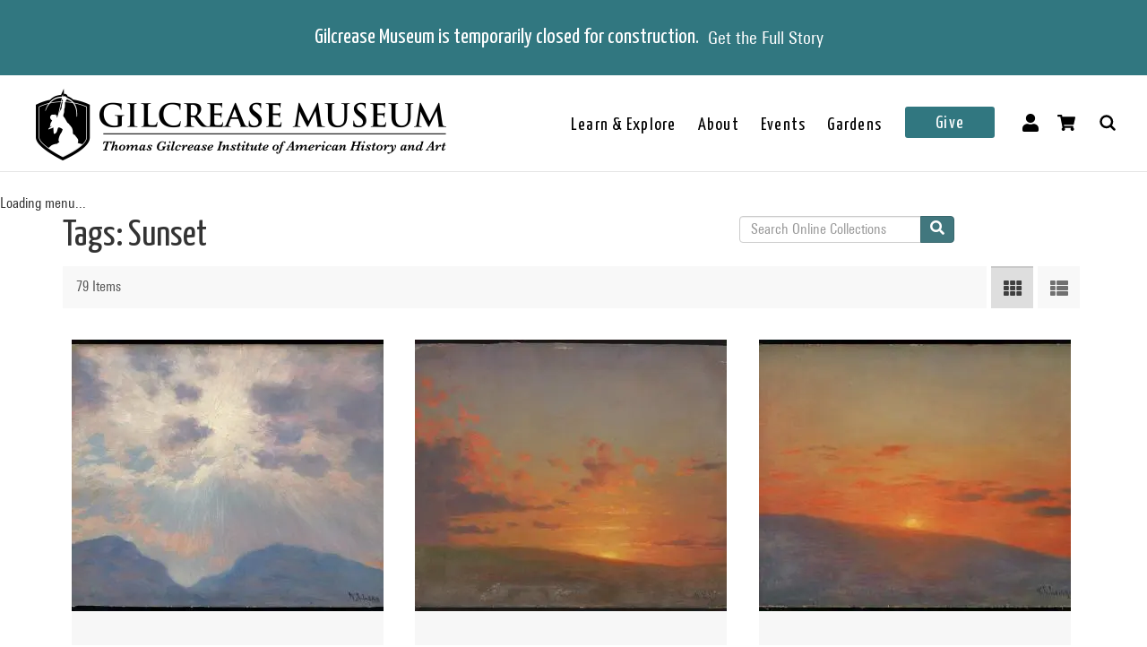

--- FILE ---
content_type: text/html; charset=utf-8
request_url: https://collections.gilcrease.org/tags/sunset
body_size: 7464
content:
<!DOCTYPE html><html><head><meta charSet="utf-8"/><meta name="viewport" content="width=device-width"/><meta name="next-head-count" content="2"/><link data-next-font="size-adjust" rel="preconnect" href="/" crossorigin="anonymous"/><link rel="preload" href="/_next/static/css/9cf897905f418876.css" as="style"/><link rel="stylesheet" href="/_next/static/css/9cf897905f418876.css" data-n-g=""/><link rel="preload" href="/_next/static/css/4df78f2cd73d6b26.css" as="style"/><link rel="stylesheet" href="/_next/static/css/4df78f2cd73d6b26.css" data-n-p=""/><noscript data-n-css=""></noscript><script defer="" nomodule="" src="/_next/static/chunks/polyfills-c67a75d1b6f99dc8.js"></script><script src="/_next/static/chunks/webpack-42c0df76e198e32a.js" defer=""></script><script src="/_next/static/chunks/framework-e14092e0d084b50d.js" defer=""></script><script src="/_next/static/chunks/main-48795bd533988ee6.js" defer=""></script><script src="/_next/static/chunks/pages/_app-412c44d6c4a66c88.js" defer=""></script><script src="/_next/static/chunks/421-906e79e1c023a51a.js" defer=""></script><script src="/_next/static/chunks/664-b63d0d8c80f30c87.js" defer=""></script><script src="/_next/static/chunks/692-520690f2c98cbe28.js" defer=""></script><script src="/_next/static/chunks/914-7fd8a40dff481ef7.js" defer=""></script><script src="/_next/static/chunks/675-0473debd371673fd.js" defer=""></script><script src="/_next/static/chunks/354-7de4dbf1e5b82031.js" defer=""></script><script src="/_next/static/chunks/929-a25e3f2841745be2.js" defer=""></script><script src="/_next/static/chunks/834-483e083dc679abc9.js" defer=""></script><script src="/_next/static/chunks/88-e5d42ccc3fe1d795.js" defer=""></script><script src="/_next/static/chunks/pages/%5B...slug%5D-f4340c65fbb102bb.js" defer=""></script><script src="/_next/static/oJbpbxXBmlGYfGmflR-is/_buildManifest.js" defer=""></script><script src="/_next/static/oJbpbxXBmlGYfGmflR-is/_ssgManifest.js" defer=""></script></head><body><div id="__next"></div><script id="__NEXT_DATA__" type="application/json">{"props":{"pageProps":{"resource":{"type":"taxonomy_term--tags","id":"926858c7-4504-4b56-9636-beea89f0e163","drupal_internal__tid":7084,"drupal_internal__revision_id":28696,"langcode":"en","revision_created":"2023-01-19T21:43:17+00:00","revision_log_message":null,"status":true,"name":"Sunset","description":null,"weight":0,"changed":null,"default_langcode":true,"revision_translation_affected":true,"metatag":[{"tag":"meta","attributes":{"name":"title","content":"Sunset - Gilcrease Museum Online Collections"}},{"tag":"link","attributes":{"rel":"shortlink","href":"https://live-gmcd.pantheonsite.io/tags/sunset"}},{"tag":"link","attributes":{"rel":"canonical","href":"https://live-gmcd.pantheonsite.io/tags/sunset"}},{"tag":"meta","attributes":{"name":"generator","content":"Drupal 9 (https://www.drupal.org/)"}},{"tag":"meta","attributes":{"property":"og:title","content":"Sunset - Gilcrease Museum Online Collections"}},{"tag":"meta","attributes":{"property":"og:description","content":"Explore 35,000 of more than 350,000 items in the Gilcrease collection of art, artifacts and archival materials that tell the history of North America."}}],"path":{"alias":"/tags/sunset","pid":156207,"langcode":"en"},"field_getty_aat_url":null,"all_assets_list":[],"links":{"self":{"href":"https://live-gmcd.pantheonsite.io/jsonapi/taxonomy_term/tags/926858c7-4504-4b56-9636-beea89f0e163?resourceVersion=id%3A28696"}},"vid":{"type":"taxonomy_vocabulary--taxonomy_vocabulary","id":"321e5d6c-0b30-4855-a22e-bafffdb51737","resourceIdObjMeta":{"drupal_internal__target_id":"tags"}},"revision_user":null,"parent":[{"type":"taxonomy_term--tags","id":"virtual","resourceIdObjMeta":{"links":{"help":{"href":"https://www.drupal.org/docs/8/modules/json-api/core-concepts#virtual","meta":{"about":"Usage and meaning of the 'virtual' resource identifier."}}}}}],"relationshipNames":["vid","revision_user","parent"]},"metaTags":["\u003ctitle key=0 name=\"title\"content=\"Sunset - Gilcrease Museum Online Collections\"\u003eSunset - Gilcrease Museum Online Collections\u003c/title\u003e","\u003clink key=1 rel=\"shortlink\"href=\"https://collections.gilcrease.org/tags/sunset\"/\u003e","\u003clink key=2 rel=\"canonical\"href=\"https://collections.gilcrease.org/tags/sunset\"/\u003e","\u003cmeta key=3 name=\"generator\"content=\"Drupal 9 (https://www.drupal.org/)\"/\u003e","\u003cmeta key=4 property=\"og:title\"content=\"Sunset - Gilcrease Museum Online Collections\"/\u003e","\u003cmeta key=5 property=\"og:description\"content=\"Explore 35,000 of more than 350,000 items in the Gilcrease collection of art, artifacts and archival materials that tell the history of North America.\"/\u003e"],"view":[{"type":"node--museum_object","id":"db2d2bf9-3ffa-4fa0-9228-cea8a0a0f72e","status":true,"title":"Sunset, Cody, Wyoming","path":{"alias":"/object/01953","pid":290863,"langcode":"en"},"body":null,"field_dimensions":"Frame: 14.375\" x 18\" x .5\" \r\nImage: 12.5\" x 16.125\"","field_id_number":"01.953","field_medium_technique":"oil on canvas board","field_culture":"American","gm_images":{"primary_image":{"uri":"s3://assets/0137.953_leigh_recto4_o2.jpg","url":"https://gmcd-piction-live.s3.amazonaws.com/assets/0137.953_leigh_recto4_o2.jpg","alt":"","title":"","width":"2000","height":"1584"},"mobile_image":{"uri":"s3://assets/0137.953_leigh_recto4_o2.jpg","url":"https://gmcd-piction-live.s3.amazonaws.com/assets/0137.953_leigh_recto4_o2.jpg","alt":"","title":"","width":"2000","height":"1584"}},"gm_card_view_mode_data":{"node_bundle":"museum_object","uuid":"db2d2bf9-3ffa-4fa0-9228-cea8a0a0f72e","node_id":192103,"node_url":"/object/01953","title":"Sunset, Cody, Wyoming","snippet_plain_text":"early 20th century - mid-20th century | oil on canvas board","is_library":false,"dci":false,"images":{"variable":"https://gmcd-piction-live.s3.amazonaws.com/styles/variablecard/s3/assets/0137.953_leigh_recto4_o2.jpg?itok=V8WS3Fjg","mobile_image":"https://gmcd-piction-live.s3.amazonaws.com/styles/card_normal/s3/assets/0137.953_leigh_recto4_o2.jpg?itok=nM6LXzmz","table_thumbnail":"https://gmcd-piction-live.s3.amazonaws.com/styles/table_thumbnail/s3/assets/0137.953_leigh_recto4_o2.jpg?itok=OY1udl2G"},"summary":"early 20th century - mid-20th century | oil on canvas board","subtitle":"William Robinson Leigh"},"museum_object_computed_properties":{"dci":false,"restriction":4,"amo_is_archival_object":false,"amo_is_intermediate":false,"show_iiif_viewer":true,"has_assets":true,"assets":[{"nid":"192102","alt":null,"title":null,"width":"2000","height":"1584","uri":"s3://assets/0137.953_leigh_recto4_o2.jpg","filemime":"image/jpeg","order_caption":null,"aspect_ratio":"1.2626","url":"https://gmcd-piction-live.s3.amazonaws.com/assets/0137.953_leigh_recto4_o2.jpg"},{"nid":"139116","alt":null,"title":null,"width":"2000","height":"1585","uri":"s3://assets/0137.953_leigh_verso_o2.jpg","filemime":"image/jpeg","order_caption":null,"aspect_ratio":"1.2618","url":"https://gmcd-piction-live.s3.amazonaws.com/assets/0137.953_leigh_verso_o2.jpg"}],"primary_asset":{"nid":"192102","alt":null,"title":null,"width":"2000","height":"1584","uri":"s3://assets/0137.953_leigh_recto4_o2.jpg","filemime":"image/jpeg","order_caption":null,"aspect_ratio":"1.2626","url":"https://gmcd-piction-live.s3.amazonaws.com/assets/0137.953_leigh_recto4_o2.jpg","image_styles":{"slideshow":"https://gmcd-piction-live.s3.amazonaws.com/styles/slideshow/s3/assets/0137.953_leigh_recto4_o2.jpg?itok=-69cpcYm"}},"primary_image":{"uri":"s3://assets/0137.953_leigh_recto4_o2.jpg","url":"https://gmcd-piction-live.s3.amazonaws.com/assets/0137.953_leigh_recto4_o2.jpg","alt":"","title":"","width":"2000","height":"1584"},"mobile_image":{"uri":"s3://assets/0137.953_leigh_recto4_o2.jpg","url":"https://gmcd-piction-live.s3.amazonaws.com/assets/0137.953_leigh_recto4_o2.jpg","alt":"","title":"","width":"2000","height":"1584"},"creator":"William Robinson Leigh","creator_compound_name":"William Robinson Robinson Leigh","creators_list":"William Robinson Leigh","subtitle":"William Robinson Leigh","copyright_statement":"©Gilcrease Museum"},"links":{"self":{"href":"https://live-gmcd.pantheonsite.io/jsonapi/node/museum_object/db2d2bf9-3ffa-4fa0-9228-cea8a0a0f72e?resourceVersion=id%3A192103"}},"field_creator":[{"type":"node--creator","id":"04b3425a-347a-44e8-8e5d-439b703ddb6e","resourceIdObjMeta":{"drupal_internal__target_id":3305}}],"relationshipNames":["field_creator"]},{"type":"node--museum_object","id":"443494c7-ebd8-4d04-9ee9-04df40363402","status":true,"title":"July Sunset, Kyle, South Dakota","path":{"alias":"/object/01684","pid":290820,"langcode":"en"},"body":null,"field_dimensions":"Overall: 13 1/8 x 16 1/2 in. (33.3 x 41.9 cm)","field_id_number":"01.684","field_medium_technique":"oil on canvas board","field_culture":"American","gm_images":{"primary_image":{"uri":"s3://assets/0137.684_leigh_recto4_o2.jpg","url":"https://gmcd-piction-live.s3.amazonaws.com/assets/0137.684_leigh_recto4_o2.jpg","alt":"","title":"","width":"2000","height":"1577"},"mobile_image":{"uri":"s3://assets/0137.684_leigh_recto4_o2.jpg","url":"https://gmcd-piction-live.s3.amazonaws.com/assets/0137.684_leigh_recto4_o2.jpg","alt":"","title":"","width":"2000","height":"1577"}},"gm_card_view_mode_data":{"node_bundle":"museum_object","uuid":"443494c7-ebd8-4d04-9ee9-04df40363402","node_id":192060,"node_url":"/object/01684","title":"July Sunset, Kyle, South Dakota","snippet_plain_text":"1913 | oil on canvas board","is_library":false,"dci":false,"images":{"variable":"https://gmcd-piction-live.s3.amazonaws.com/styles/variablecard/s3/assets/0137.684_leigh_recto4_o2.jpg?itok=MYxQD3Ma","mobile_image":"https://gmcd-piction-live.s3.amazonaws.com/styles/card_normal/s3/assets/0137.684_leigh_recto4_o2.jpg?itok=jKE2Iv7d","table_thumbnail":"https://gmcd-piction-live.s3.amazonaws.com/styles/table_thumbnail/s3/assets/0137.684_leigh_recto4_o2.jpg?itok=Kc0gaDVw"},"summary":"1913 | oil on canvas board","subtitle":"William Robinson Leigh"},"museum_object_computed_properties":{"dci":false,"restriction":4,"amo_is_archival_object":false,"amo_is_intermediate":false,"show_iiif_viewer":true,"has_assets":true,"assets":[{"nid":"192059","alt":null,"title":null,"width":"2000","height":"1577","uri":"s3://assets/0137.684_leigh_recto4_o2.jpg","filemime":"image/jpeg","order_caption":null,"aspect_ratio":"1.2682","url":"https://gmcd-piction-live.s3.amazonaws.com/assets/0137.684_leigh_recto4_o2.jpg"},{"nid":"139087","alt":null,"title":null,"width":"2000","height":"1583","uri":"s3://assets/0137.684_leigh_verso_o2.jpg","filemime":"image/jpeg","order_caption":null,"aspect_ratio":"1.2634","url":"https://gmcd-piction-live.s3.amazonaws.com/assets/0137.684_leigh_verso_o2.jpg"}],"primary_asset":{"nid":"192059","alt":null,"title":null,"width":"2000","height":"1577","uri":"s3://assets/0137.684_leigh_recto4_o2.jpg","filemime":"image/jpeg","order_caption":null,"aspect_ratio":"1.2682","url":"https://gmcd-piction-live.s3.amazonaws.com/assets/0137.684_leigh_recto4_o2.jpg","image_styles":{"slideshow":"https://gmcd-piction-live.s3.amazonaws.com/styles/slideshow/s3/assets/0137.684_leigh_recto4_o2.jpg?itok=6gqgB2gn"}},"primary_image":{"uri":"s3://assets/0137.684_leigh_recto4_o2.jpg","url":"https://gmcd-piction-live.s3.amazonaws.com/assets/0137.684_leigh_recto4_o2.jpg","alt":"","title":"","width":"2000","height":"1577"},"mobile_image":{"uri":"s3://assets/0137.684_leigh_recto4_o2.jpg","url":"https://gmcd-piction-live.s3.amazonaws.com/assets/0137.684_leigh_recto4_o2.jpg","alt":"","title":"","width":"2000","height":"1577"},"creator":"William Robinson Leigh","creator_compound_name":"William Robinson Robinson Leigh","creators_list":"William Robinson Leigh","subtitle":"William Robinson Leigh","copyright_statement":"©Gilcrease Museum"},"links":{"self":{"href":"https://live-gmcd.pantheonsite.io/jsonapi/node/museum_object/443494c7-ebd8-4d04-9ee9-04df40363402?resourceVersion=id%3A192060"}},"field_creator":[{"type":"node--creator","id":"04b3425a-347a-44e8-8e5d-439b703ddb6e","resourceIdObjMeta":{"drupal_internal__target_id":3305}}],"relationshipNames":["field_creator"]},{"type":"node--museum_object","id":"a36141bb-73fa-466d-95c8-c93c7ce8ffcf","status":true,"title":"Arizona Sunset in August","path":{"alias":"/object/01676","pid":290812,"langcode":"en"},"body":null,"field_dimensions":"Overall: 13 1/8 x 16 1/2 in. (33.3 x 41.9 cm)","field_id_number":"01.676","field_medium_technique":"oil on canvas board","field_culture":"American","gm_images":{"primary_image":{"uri":"s3://assets/0137.676_leigh_recto4_o2.jpg","url":"https://gmcd-piction-live.s3.amazonaws.com/assets/0137.676_leigh_recto4_o2.jpg","alt":"","title":"","width":"2000","height":"1586"},"mobile_image":{"uri":"s3://assets/0137.676_leigh_recto4_o2.jpg","url":"https://gmcd-piction-live.s3.amazonaws.com/assets/0137.676_leigh_recto4_o2.jpg","alt":"","title":"","width":"2000","height":"1586"}},"gm_card_view_mode_data":{"node_bundle":"museum_object","uuid":"a36141bb-73fa-466d-95c8-c93c7ce8ffcf","node_id":192052,"node_url":"/object/01676","title":"Arizona Sunset in August","snippet_plain_text":"early 20th century | oil on canvas board","is_library":false,"dci":false,"images":{"variable":"https://gmcd-piction-live.s3.amazonaws.com/styles/variablecard/s3/assets/0137.676_leigh_recto4_o2.jpg?itok=jnWAiF4v","mobile_image":"https://gmcd-piction-live.s3.amazonaws.com/styles/card_normal/s3/assets/0137.676_leigh_recto4_o2.jpg?itok=vLdVY0z8","table_thumbnail":"https://gmcd-piction-live.s3.amazonaws.com/styles/table_thumbnail/s3/assets/0137.676_leigh_recto4_o2.jpg?itok=ROqNhyKJ"},"summary":"early 20th century | oil on canvas board","subtitle":"William Robinson Leigh"},"museum_object_computed_properties":{"dci":false,"restriction":4,"amo_is_archival_object":false,"amo_is_intermediate":false,"show_iiif_viewer":true,"has_assets":true,"assets":[{"nid":"192051","alt":null,"title":null,"width":"2000","height":"1586","uri":"s3://assets/0137.676_leigh_recto4_o2.jpg","filemime":"image/jpeg","order_caption":null,"aspect_ratio":"1.2610","url":"https://gmcd-piction-live.s3.amazonaws.com/assets/0137.676_leigh_recto4_o2.jpg"},{"nid":"139082","alt":null,"title":null,"width":"2000","height":"1583","uri":"s3://assets/0137.676_leigh_verso_o2.jpg","filemime":"image/jpeg","order_caption":null,"aspect_ratio":"1.2634","url":"https://gmcd-piction-live.s3.amazonaws.com/assets/0137.676_leigh_verso_o2.jpg"}],"primary_asset":{"nid":"192051","alt":null,"title":null,"width":"2000","height":"1586","uri":"s3://assets/0137.676_leigh_recto4_o2.jpg","filemime":"image/jpeg","order_caption":null,"aspect_ratio":"1.2610","url":"https://gmcd-piction-live.s3.amazonaws.com/assets/0137.676_leigh_recto4_o2.jpg","image_styles":{"slideshow":"https://gmcd-piction-live.s3.amazonaws.com/styles/slideshow/s3/assets/0137.676_leigh_recto4_o2.jpg?itok=KI5lhpLY"}},"primary_image":{"uri":"s3://assets/0137.676_leigh_recto4_o2.jpg","url":"https://gmcd-piction-live.s3.amazonaws.com/assets/0137.676_leigh_recto4_o2.jpg","alt":"","title":"","width":"2000","height":"1586"},"mobile_image":{"uri":"s3://assets/0137.676_leigh_recto4_o2.jpg","url":"https://gmcd-piction-live.s3.amazonaws.com/assets/0137.676_leigh_recto4_o2.jpg","alt":"","title":"","width":"2000","height":"1586"},"creator":"William Robinson Leigh","creator_compound_name":"William Robinson Robinson Leigh","creators_list":"William Robinson Leigh","subtitle":"William Robinson Leigh","copyright_statement":"©Gilcrease Museum"},"links":{"self":{"href":"https://live-gmcd.pantheonsite.io/jsonapi/node/museum_object/a36141bb-73fa-466d-95c8-c93c7ce8ffcf?resourceVersion=id%3A192052"}},"field_creator":[{"type":"node--creator","id":"04b3425a-347a-44e8-8e5d-439b703ddb6e","resourceIdObjMeta":{"drupal_internal__target_id":3305}}],"relationshipNames":["field_creator"]},{"type":"node--museum_object","id":"d41c197d-bbd6-4f3d-908c-4367cb73511d","status":true,"title":"Poetic Transitions, Cody, Wyoming","path":{"alias":"/object/01672","pid":290810,"langcode":"en"},"body":null,"field_dimensions":"Overall: 13 1/8 x 16 5/8 in. (33.3 x 42.2 cm)","field_id_number":"01.672","field_medium_technique":"oil on canvas board","field_culture":"American","gm_images":{"primary_image":{"uri":"s3://assets/0137.672_leigh_recto4_o2.jpg","url":"https://gmcd-piction-live.s3.amazonaws.com/assets/0137.672_leigh_recto4_o2.jpg","alt":"","title":"","width":"2000","height":"1582"},"mobile_image":{"uri":"s3://assets/0137.672_leigh_recto4_o2.jpg","url":"https://gmcd-piction-live.s3.amazonaws.com/assets/0137.672_leigh_recto4_o2.jpg","alt":"","title":"","width":"2000","height":"1582"}},"gm_card_view_mode_data":{"node_bundle":"museum_object","uuid":"d41c197d-bbd6-4f3d-908c-4367cb73511d","node_id":192050,"node_url":"/object/01672","title":"Poetic Transitions, Cody, Wyoming","snippet_plain_text":"early 20th century | oil on canvas board","is_library":false,"dci":false,"images":{"variable":"https://gmcd-piction-live.s3.amazonaws.com/styles/variablecard/s3/assets/0137.672_leigh_recto4_o2.jpg?itok=WXJyxf8I","mobile_image":"https://gmcd-piction-live.s3.amazonaws.com/styles/card_normal/s3/assets/0137.672_leigh_recto4_o2.jpg?itok=-urDjO3W","table_thumbnail":"https://gmcd-piction-live.s3.amazonaws.com/styles/table_thumbnail/s3/assets/0137.672_leigh_recto4_o2.jpg?itok=TxxohIWh"},"summary":"early 20th century | oil on canvas board","subtitle":"William Robinson Leigh"},"museum_object_computed_properties":{"dci":false,"restriction":4,"amo_is_archival_object":false,"amo_is_intermediate":false,"show_iiif_viewer":true,"has_assets":true,"assets":[{"nid":"192049","alt":null,"title":null,"width":"2000","height":"1582","uri":"s3://assets/0137.672_leigh_recto4_o2.jpg","filemime":"image/jpeg","order_caption":null,"aspect_ratio":"1.2642","url":"https://gmcd-piction-live.s3.amazonaws.com/assets/0137.672_leigh_recto4_o2.jpg"},{"nid":"139079","alt":null,"title":null,"width":"2000","height":"1572","uri":"s3://assets/0137.672_leigh_verso_o2.jpg","filemime":"image/jpeg","order_caption":null,"aspect_ratio":"1.2723","url":"https://gmcd-piction-live.s3.amazonaws.com/assets/0137.672_leigh_verso_o2.jpg"}],"primary_asset":{"nid":"192049","alt":null,"title":null,"width":"2000","height":"1582","uri":"s3://assets/0137.672_leigh_recto4_o2.jpg","filemime":"image/jpeg","order_caption":null,"aspect_ratio":"1.2642","url":"https://gmcd-piction-live.s3.amazonaws.com/assets/0137.672_leigh_recto4_o2.jpg","image_styles":{"slideshow":"https://gmcd-piction-live.s3.amazonaws.com/styles/slideshow/s3/assets/0137.672_leigh_recto4_o2.jpg?itok=WGpLM3LJ"}},"primary_image":{"uri":"s3://assets/0137.672_leigh_recto4_o2.jpg","url":"https://gmcd-piction-live.s3.amazonaws.com/assets/0137.672_leigh_recto4_o2.jpg","alt":"","title":"","width":"2000","height":"1582"},"mobile_image":{"uri":"s3://assets/0137.672_leigh_recto4_o2.jpg","url":"https://gmcd-piction-live.s3.amazonaws.com/assets/0137.672_leigh_recto4_o2.jpg","alt":"","title":"","width":"2000","height":"1582"},"creator":"William Robinson Leigh","creator_compound_name":"William Robinson Robinson Leigh","creators_list":"William Robinson Leigh","subtitle":"William Robinson Leigh","copyright_statement":"©Gilcrease Museum"},"links":{"self":{"href":"https://live-gmcd.pantheonsite.io/jsonapi/node/museum_object/d41c197d-bbd6-4f3d-908c-4367cb73511d?resourceVersion=id%3A192050"}},"field_creator":[{"type":"node--creator","id":"04b3425a-347a-44e8-8e5d-439b703ddb6e","resourceIdObjMeta":{"drupal_internal__target_id":3305}}],"relationshipNames":["field_creator"]},{"type":"node--museum_object","id":"38e0a73e-226f-4450-8804-87cc30663f2f","status":true,"title":"Impressive Color Effect, Cody, Wyoming","path":{"alias":"/object/01668","pid":290806,"langcode":"en"},"body":null,"field_dimensions":"Overall: 13 1/8 x 16 5/8 in. (33.3 x 42.2 cm)","field_id_number":"01.668","field_medium_technique":"oil on canvas board","field_culture":"American","gm_images":{"primary_image":{"uri":"s3://assets/0137.668_leigh_recto4_o2.jpg","url":"https://gmcd-piction-live.s3.amazonaws.com/assets/0137.668_leigh_recto4_o2.jpg","alt":"","title":"","width":"2000","height":"1588"},"mobile_image":{"uri":"s3://assets/0137.668_leigh_recto4_o2.jpg","url":"https://gmcd-piction-live.s3.amazonaws.com/assets/0137.668_leigh_recto4_o2.jpg","alt":"","title":"","width":"2000","height":"1588"}},"gm_card_view_mode_data":{"node_bundle":"museum_object","uuid":"38e0a73e-226f-4450-8804-87cc30663f2f","node_id":192046,"node_url":"/object/01668","title":"Impressive Color Effect, Cody, Wyoming","snippet_plain_text":"1910 | oil on canvas board","is_library":false,"dci":false,"images":{"variable":"https://gmcd-piction-live.s3.amazonaws.com/styles/variablecard/s3/assets/0137.668_leigh_recto4_o2.jpg?itok=JypRogFC","mobile_image":"https://gmcd-piction-live.s3.amazonaws.com/styles/card_normal/s3/assets/0137.668_leigh_recto4_o2.jpg?itok=rgbqT4Jl","table_thumbnail":"https://gmcd-piction-live.s3.amazonaws.com/styles/table_thumbnail/s3/assets/0137.668_leigh_recto4_o2.jpg?itok=l-Od3AJh"},"summary":"1910 | oil on canvas board","subtitle":"William Robinson Leigh"},"museum_object_computed_properties":{"dci":false,"restriction":4,"amo_is_archival_object":false,"amo_is_intermediate":false,"show_iiif_viewer":true,"has_assets":true,"assets":[{"nid":"192045","alt":null,"title":null,"width":"2000","height":"1588","uri":"s3://assets/0137.668_leigh_recto4_o2.jpg","filemime":"image/jpeg","order_caption":null,"aspect_ratio":"1.2594","url":"https://gmcd-piction-live.s3.amazonaws.com/assets/0137.668_leigh_recto4_o2.jpg"},{"nid":"139076","alt":null,"title":null,"width":"2000","height":"1603","uri":"s3://assets/0137.668_leigh_verso_o2.jpg","filemime":"image/jpeg","order_caption":null,"aspect_ratio":"1.2477","url":"https://gmcd-piction-live.s3.amazonaws.com/assets/0137.668_leigh_verso_o2.jpg"}],"primary_asset":{"nid":"192045","alt":null,"title":null,"width":"2000","height":"1588","uri":"s3://assets/0137.668_leigh_recto4_o2.jpg","filemime":"image/jpeg","order_caption":null,"aspect_ratio":"1.2594","url":"https://gmcd-piction-live.s3.amazonaws.com/assets/0137.668_leigh_recto4_o2.jpg","image_styles":{"slideshow":"https://gmcd-piction-live.s3.amazonaws.com/styles/slideshow/s3/assets/0137.668_leigh_recto4_o2.jpg?itok=KxM9DChm"}},"primary_image":{"uri":"s3://assets/0137.668_leigh_recto4_o2.jpg","url":"https://gmcd-piction-live.s3.amazonaws.com/assets/0137.668_leigh_recto4_o2.jpg","alt":"","title":"","width":"2000","height":"1588"},"mobile_image":{"uri":"s3://assets/0137.668_leigh_recto4_o2.jpg","url":"https://gmcd-piction-live.s3.amazonaws.com/assets/0137.668_leigh_recto4_o2.jpg","alt":"","title":"","width":"2000","height":"1588"},"creator":"William Robinson Leigh","creator_compound_name":"William Robinson Robinson Leigh","creators_list":"William Robinson Leigh","subtitle":"William Robinson Leigh","copyright_statement":"©Gilcrease Museum"},"links":{"self":{"href":"https://live-gmcd.pantheonsite.io/jsonapi/node/museum_object/38e0a73e-226f-4450-8804-87cc30663f2f?resourceVersion=id%3A192046"}},"field_creator":[{"type":"node--creator","id":"04b3425a-347a-44e8-8e5d-439b703ddb6e","resourceIdObjMeta":{"drupal_internal__target_id":3305}}],"relationshipNames":["field_creator"]},{"type":"node--museum_object","id":"df185214-062c-49d9-ade7-f3ee71fc9380","status":true,"title":"Sunset, Kyle, South Dakota","path":{"alias":"/object/01670","pid":290757,"langcode":"en"},"body":null,"field_dimensions":"Overall: 13 x 16 5/8 in. (33 x 42.2 cm)","field_id_number":"01.670","field_medium_technique":"oil on canvas","field_culture":"American","gm_images":{"primary_image":{"uri":"s3://assets/0127.670_leigh_recto4_o2.jpg","url":"https://gmcd-piction-live.s3.amazonaws.com/assets/0127.670_leigh_recto4_o2.jpg","alt":"","title":"","width":"2000","height":"1586"},"mobile_image":{"uri":"s3://assets/0127.670_leigh_recto4_o2.jpg","url":"https://gmcd-piction-live.s3.amazonaws.com/assets/0127.670_leigh_recto4_o2.jpg","alt":"","title":"","width":"2000","height":"1586"}},"gm_card_view_mode_data":{"node_bundle":"museum_object","uuid":"df185214-062c-49d9-ade7-f3ee71fc9380","node_id":192000,"node_url":"/object/01670","title":"Sunset, Kyle, South Dakota","snippet_plain_text":"early 20th century | oil on canvas","is_library":false,"dci":false,"images":{"variable":"https://gmcd-piction-live.s3.amazonaws.com/styles/variablecard/s3/assets/0127.670_leigh_recto4_o2.jpg?itok=xrgxFjT0","mobile_image":"https://gmcd-piction-live.s3.amazonaws.com/styles/card_normal/s3/assets/0127.670_leigh_recto4_o2.jpg?itok=tjKryyGr","table_thumbnail":"https://gmcd-piction-live.s3.amazonaws.com/styles/table_thumbnail/s3/assets/0127.670_leigh_recto4_o2.jpg?itok=ZeoSirFV"},"summary":"early 20th century | oil on canvas","subtitle":"William Robinson Leigh"},"museum_object_computed_properties":{"dci":false,"restriction":4,"amo_is_archival_object":false,"amo_is_intermediate":false,"show_iiif_viewer":true,"has_assets":true,"assets":[{"nid":"191999","alt":null,"title":null,"width":"2000","height":"1586","uri":"s3://assets/0127.670_leigh_recto4_o2.jpg","filemime":"image/jpeg","order_caption":null,"aspect_ratio":"1.2610","url":"https://gmcd-piction-live.s3.amazonaws.com/assets/0127.670_leigh_recto4_o2.jpg"},{"nid":"139043","alt":null,"title":null,"width":"2000","height":"1589","uri":"s3://assets/0127.670_leigh_verso_o2.jpg","filemime":"image/jpeg","order_caption":null,"aspect_ratio":"1.2587","url":"https://gmcd-piction-live.s3.amazonaws.com/assets/0127.670_leigh_verso_o2.jpg"}],"primary_asset":{"nid":"191999","alt":null,"title":null,"width":"2000","height":"1586","uri":"s3://assets/0127.670_leigh_recto4_o2.jpg","filemime":"image/jpeg","order_caption":null,"aspect_ratio":"1.2610","url":"https://gmcd-piction-live.s3.amazonaws.com/assets/0127.670_leigh_recto4_o2.jpg","image_styles":{"slideshow":"https://gmcd-piction-live.s3.amazonaws.com/styles/slideshow/s3/assets/0127.670_leigh_recto4_o2.jpg?itok=MxgkrsM-"}},"primary_image":{"uri":"s3://assets/0127.670_leigh_recto4_o2.jpg","url":"https://gmcd-piction-live.s3.amazonaws.com/assets/0127.670_leigh_recto4_o2.jpg","alt":"","title":"","width":"2000","height":"1586"},"mobile_image":{"uri":"s3://assets/0127.670_leigh_recto4_o2.jpg","url":"https://gmcd-piction-live.s3.amazonaws.com/assets/0127.670_leigh_recto4_o2.jpg","alt":"","title":"","width":"2000","height":"1586"},"creator":"William Robinson Leigh","creator_compound_name":"William Robinson Robinson Leigh","creators_list":"William Robinson Leigh","subtitle":"William Robinson Leigh","copyright_statement":"©Gilcrease Museum"},"links":{"self":{"href":"https://live-gmcd.pantheonsite.io/jsonapi/node/museum_object/df185214-062c-49d9-ade7-f3ee71fc9380?resourceVersion=id%3A192000"}},"field_creator":[{"type":"node--creator","id":"04b3425a-347a-44e8-8e5d-439b703ddb6e","resourceIdObjMeta":{"drupal_internal__target_id":3305}}],"relationshipNames":["field_creator"]},{"type":"node--museum_object","id":"6462601d-af57-4c49-8fe2-d5ee3d50e794","status":true,"title":"Buffalo","path":{"alias":"/object/011599","pid":290509,"langcode":"en"},"body":null,"field_dimensions":"Framed: 15 1/2 × 20 1/2 × 1 9/16 in. (39.4 × 52.1 × 4 cm)\r\nImage (Canvas): 11 × 16 1/4 in. (27.9 × 41.3 cm)","field_id_number":"01.1599","field_medium_technique":"oil on canvas","field_culture":"American","gm_images":{"primary_image":{"uri":"s3://assets/0126.1599_recto4_o6.jpg","url":"https://gmcd-piction-live.s3.amazonaws.com/assets/0126.1599_recto4_o6.jpg","alt":"","title":"","width":"4000","height":"2739"},"mobile_image":{"uri":"s3://assets/0126.1599_recto4_o6.jpg","url":"https://gmcd-piction-live.s3.amazonaws.com/assets/0126.1599_recto4_o6.jpg","alt":"","title":"","width":"4000","height":"2739"}},"gm_card_view_mode_data":{"node_bundle":"museum_object","uuid":"6462601d-af57-4c49-8fe2-d5ee3d50e794","node_id":191850,"node_url":"/object/011599","title":"Buffalo","snippet_plain_text":"1861 | oil on canvas","is_library":false,"dci":false,"images":{"variable":"https://gmcd-piction-live.s3.amazonaws.com/styles/variablecard/s3/assets/0126.1599_recto4_o6.jpg?itok=3hWioI7i","mobile_image":"https://gmcd-piction-live.s3.amazonaws.com/styles/card_normal/s3/assets/0126.1599_recto4_o6.jpg?itok=jADrzGLv","table_thumbnail":"https://gmcd-piction-live.s3.amazonaws.com/styles/table_thumbnail/s3/assets/0126.1599_recto4_o6.jpg?itok=5v1YJMPO"},"summary":"1861 | oil on canvas","subtitle":"Charles Ferdinand Wimar"},"museum_object_computed_properties":{"dci":false,"restriction":6,"amo_is_archival_object":false,"amo_is_intermediate":false,"show_iiif_viewer":true,"has_assets":true,"assets":[{"nid":"191849","alt":null,"title":null,"width":"4000","height":"2739","uri":"s3://assets/0126.1599_recto4_o6.jpg","filemime":"image/jpeg","order_caption":null,"aspect_ratio":"1.4604","url":"https://gmcd-piction-live.s3.amazonaws.com/assets/0126.1599_recto4_o6.jpg"}],"primary_asset":{"nid":"191849","alt":null,"title":null,"width":"4000","height":"2739","uri":"s3://assets/0126.1599_recto4_o6.jpg","filemime":"image/jpeg","order_caption":null,"aspect_ratio":"1.4604","url":"https://gmcd-piction-live.s3.amazonaws.com/assets/0126.1599_recto4_o6.jpg","image_styles":{"slideshow":"https://gmcd-piction-live.s3.amazonaws.com/styles/slideshow/s3/assets/0126.1599_recto4_o6.jpg?itok=KojmXPPk"}},"primary_image":{"uri":"s3://assets/0126.1599_recto4_o6.jpg","url":"https://gmcd-piction-live.s3.amazonaws.com/assets/0126.1599_recto4_o6.jpg","alt":"","title":"","width":"4000","height":"2739"},"mobile_image":{"uri":"s3://assets/0126.1599_recto4_o6.jpg","url":"https://gmcd-piction-live.s3.amazonaws.com/assets/0126.1599_recto4_o6.jpg","alt":"","title":"","width":"4000","height":"2739"},"creator":"Charles Ferdinand Wimar","creator_compound_name":"Charles Ferdinand Wimar","creators_list":"Charles Ferdinand Wimar","subtitle":"Charles Ferdinand Wimar","copyright_statement":"©Gilcrease Museum"},"links":{"self":{"href":"https://live-gmcd.pantheonsite.io/jsonapi/node/museum_object/6462601d-af57-4c49-8fe2-d5ee3d50e794?resourceVersion=id%3A191850"}},"field_creator":[{"type":"node--creator","id":"58088cce-1ead-407b-ad52-a6aadb68c907","resourceIdObjMeta":{"drupal_internal__target_id":7650}}],"relationshipNames":["field_creator"]},{"type":"node--museum_object","id":"a25ed8e0-9845-42bd-bb3a-23aff91d5b88","status":true,"title":"Feast of the Clover","path":{"alias":"/object/011789","pid":289762,"langcode":"en"},"body":null,"field_dimensions":"Overall (Canvas): 21 × 16 in. (53.3 × 40.6 cm)\r\nFramed: 25 3/4 × 20 1/2 × 1 1/2 in. (65.4 × 52.1 × 3.8 cm)","field_id_number":"01.1789","field_medium_technique":"oil on canvas","field_culture":"American","gm_images":{"primary_image":{"uri":"s3://assets/01.1789_recto4_o6.jpg","url":"https://gmcd-piction-live.s3.amazonaws.com/assets/01.1789_recto4_o6.jpg","alt":"","title":"","width":"3013","height":"4000"},"mobile_image":{"uri":"s3://assets/01.1789_recto4_o6.jpg","url":"https://gmcd-piction-live.s3.amazonaws.com/assets/01.1789_recto4_o6.jpg","alt":"","title":"","width":"3013","height":"4000"}},"gm_card_view_mode_data":{"node_bundle":"museum_object","uuid":"a25ed8e0-9845-42bd-bb3a-23aff91d5b88","node_id":191359,"node_url":"/object/011789","title":"Feast of the Clover","snippet_plain_text":"late 19th century - early 20th century | oil on canvas","is_library":false,"dci":false,"images":{"variable":"https://gmcd-piction-live.s3.amazonaws.com/styles/variablecard/s3/assets/01.1789_recto4_o6.jpg?itok=WzaovD2l","mobile_image":"https://gmcd-piction-live.s3.amazonaws.com/styles/card_normal/s3/assets/01.1789_recto4_o6.jpg?itok=4LihIgbw","table_thumbnail":"https://gmcd-piction-live.s3.amazonaws.com/styles/table_thumbnail/s3/assets/01.1789_recto4_o6.jpg?itok=PHF0mZOi"},"summary":"late 19th century - early 20th century | oil on canvas","subtitle":"William de la Montagne Cary"},"museum_object_computed_properties":{"dci":false,"restriction":4,"amo_is_archival_object":false,"amo_is_intermediate":false,"show_iiif_viewer":true,"has_assets":true,"assets":[{"nid":"191358","alt":null,"title":null,"width":"3013","height":"4000","uri":"s3://assets/01.1789_recto4_o6.jpg","filemime":"image/jpeg","order_caption":null,"aspect_ratio":"0.7533","url":"https://gmcd-piction-live.s3.amazonaws.com/assets/01.1789_recto4_o6.jpg"}],"primary_asset":{"nid":"191358","alt":null,"title":null,"width":"3013","height":"4000","uri":"s3://assets/01.1789_recto4_o6.jpg","filemime":"image/jpeg","order_caption":null,"aspect_ratio":"0.7533","url":"https://gmcd-piction-live.s3.amazonaws.com/assets/01.1789_recto4_o6.jpg","image_styles":{"slideshow":"https://gmcd-piction-live.s3.amazonaws.com/styles/slideshow/s3/assets/01.1789_recto4_o6.jpg?itok=j8iHO8n8"}},"primary_image":{"uri":"s3://assets/01.1789_recto4_o6.jpg","url":"https://gmcd-piction-live.s3.amazonaws.com/assets/01.1789_recto4_o6.jpg","alt":"","title":"","width":"3013","height":"4000"},"mobile_image":{"uri":"s3://assets/01.1789_recto4_o6.jpg","url":"https://gmcd-piction-live.s3.amazonaws.com/assets/01.1789_recto4_o6.jpg","alt":"","title":"","width":"3013","height":"4000"},"creator":"William de la Montagne Cary","creator_compound_name":"William de la Montagne Cary","creators_list":"William de la Montagne Cary","subtitle":"William de la Montagne Cary","copyright_statement":"©Gilcrease Museum"},"links":{"self":{"href":"https://live-gmcd.pantheonsite.io/jsonapi/node/museum_object/a25ed8e0-9845-42bd-bb3a-23aff91d5b88?resourceVersion=id%3A191359"}},"field_creator":[{"type":"node--creator","id":"7b47eff5-c76f-4b51-8916-7e498ec70db1","resourceIdObjMeta":{"drupal_internal__target_id":3686}}],"relationshipNames":["field_creator"]},{"type":"node--museum_object","id":"f772777c-1496-4e8f-8ba8-4ca96c8d69ef","status":true,"title":"Sitting Bull - Making Medicine","path":{"alias":"/object/01825","pid":289390,"langcode":"en"},"body":null,"field_dimensions":"Overall (Canvas): 3 1/2 × 5 1/4 in. (8.9 × 13.3 cm)\r\nFramed: 6 1/4 × 7 3/4 × 3/4 in. (15.9 × 19.7 × 1.9 cm)","field_id_number":"01.825","field_medium_technique":"oil on board","field_culture":"American","gm_images":{"primary_image":{"uri":"s3://assets/0137.825_recto4_o6.jpg","url":"https://gmcd-piction-live.s3.amazonaws.com/assets/0137.825_recto4_o6.jpg","alt":"","title":"","width":"4000","height":"2733"},"mobile_image":{"uri":"s3://assets/0137.825_recto4_o6.jpg","url":"https://gmcd-piction-live.s3.amazonaws.com/assets/0137.825_recto4_o6.jpg","alt":"","title":"","width":"4000","height":"2733"}},"gm_card_view_mode_data":{"node_bundle":"museum_object","uuid":"f772777c-1496-4e8f-8ba8-4ca96c8d69ef","node_id":191052,"node_url":"/object/01825","title":"Sitting Bull - Making Medicine","snippet_plain_text":"early 20th century - mid 20th century | oil on board","is_library":false,"dci":false,"images":{"variable":"https://gmcd-piction-live.s3.amazonaws.com/styles/variablecard/s3/assets/0137.825_recto4_o6.jpg?itok=_hkGklVH","mobile_image":"https://gmcd-piction-live.s3.amazonaws.com/styles/card_normal/s3/assets/0137.825_recto4_o6.jpg?itok=PGEaOn-_","table_thumbnail":"https://gmcd-piction-live.s3.amazonaws.com/styles/table_thumbnail/s3/assets/0137.825_recto4_o6.jpg?itok=e-e6iV2q"},"summary":"early 20th century - mid 20th century | oil on board","subtitle":"Olaf Carl Seltzer"},"museum_object_computed_properties":{"dci":false,"restriction":3,"amo_is_archival_object":false,"amo_is_intermediate":false,"show_iiif_viewer":false,"has_assets":true,"assets":[{"nid":"191051","alt":null,"title":null,"width":"4000","height":"2733","uri":"s3://assets/0137.825_recto4_o6.jpg","filemime":"image/jpeg","order_caption":null,"aspect_ratio":"1.4636","url":"https://gmcd-piction-live.s3.amazonaws.com/assets/0137.825_recto4_o6.jpg"}],"primary_asset":{"nid":"191051","alt":null,"title":null,"width":"4000","height":"2733","uri":"s3://assets/0137.825_recto4_o6.jpg","filemime":"image/jpeg","order_caption":null,"aspect_ratio":"1.4636","url":"https://gmcd-piction-live.s3.amazonaws.com/assets/0137.825_recto4_o6.jpg","image_styles":{"slideshow":"https://gmcd-piction-live.s3.amazonaws.com/styles/slideshow/s3/assets/0137.825_recto4_o6.jpg?itok=hIoiYmV1"}},"primary_image":{"uri":"s3://assets/0137.825_recto4_o6.jpg","url":"https://gmcd-piction-live.s3.amazonaws.com/assets/0137.825_recto4_o6.jpg","alt":"","title":"","width":"4000","height":"2733"},"mobile_image":{"uri":"s3://assets/0137.825_recto4_o6.jpg","url":"https://gmcd-piction-live.s3.amazonaws.com/assets/0137.825_recto4_o6.jpg","alt":"","title":"","width":"4000","height":"2733"},"creator":"Olaf Carl Seltzer","creator_compound_name":"Olaf Carl Carl Seltzer","creators_list":"Olaf Carl Seltzer","subtitle":"Olaf Carl Seltzer","copyright_statement":"©Gilcrease Museum"},"links":{"self":{"href":"https://live-gmcd.pantheonsite.io/jsonapi/node/museum_object/f772777c-1496-4e8f-8ba8-4ca96c8d69ef?resourceVersion=id%3A191052"}},"field_creator":[{"type":"node--creator","id":"23b85a6f-90cf-475b-a69b-a2a91930c4c2","resourceIdObjMeta":{"drupal_internal__target_id":3353}}],"relationshipNames":["field_creator"]},{"type":"node--museum_object","id":"f7617f4b-6e17-47b5-a246-953f60a969a0","status":true,"title":"The Blackfoot Promised Land","path":{"alias":"/object/011909","pid":289282,"langcode":"en"},"body":null,"field_dimensions":"Framed: 34 5/8 × 44 1/2 × 2 in. (87.9 × 113 × 5.1 cm)\r\nOverall (canvas): 30 1/4 × 40 1/4 in. (76.8 × 102.2 cm)","field_id_number":"01.1909","field_medium_technique":"oil on canvas","field_culture":"American","gm_images":{"primary_image":{"uri":"s3://assets/01.1909_recto4_o6.jpg","url":"https://gmcd-piction-live.s3.amazonaws.com/assets/01.1909_recto4_o6.jpg","alt":"","title":"","width":"4000","height":"2987"},"mobile_image":{"uri":"s3://assets/01.1909_recto4_o6.jpg","url":"https://gmcd-piction-live.s3.amazonaws.com/assets/01.1909_recto4_o6.jpg","alt":"","title":"","width":"4000","height":"2987"}},"gm_card_view_mode_data":{"node_bundle":"museum_object","uuid":"f7617f4b-6e17-47b5-a246-953f60a969a0","node_id":190948,"node_url":"/object/011909","title":"The Blackfoot Promised Land","snippet_plain_text":"late 19th century - early 20th century | oil on canvas","is_library":false,"dci":false,"images":{"variable":"https://gmcd-piction-live.s3.amazonaws.com/styles/variablecard/s3/assets/01.1909_recto4_o6.jpg?itok=ONydPohQ","mobile_image":"https://gmcd-piction-live.s3.amazonaws.com/styles/card_normal/s3/assets/01.1909_recto4_o6.jpg?itok=PXX23ioq","table_thumbnail":"https://gmcd-piction-live.s3.amazonaws.com/styles/table_thumbnail/s3/assets/01.1909_recto4_o6.jpg?itok=QKevKlIn"},"summary":"late 19th century - early 20th century | oil on canvas","subtitle":"Edwin Willard Deming"},"museum_object_computed_properties":{"dci":false,"restriction":3,"amo_is_archival_object":false,"amo_is_intermediate":false,"show_iiif_viewer":false,"has_assets":true,"assets":[{"nid":"190947","alt":null,"title":null,"width":"4000","height":"2987","uri":"s3://assets/01.1909_recto4_o6.jpg","filemime":"image/jpeg","order_caption":null,"aspect_ratio":"1.3391","url":"https://gmcd-piction-live.s3.amazonaws.com/assets/01.1909_recto4_o6.jpg"}],"primary_asset":{"nid":"190947","alt":null,"title":null,"width":"4000","height":"2987","uri":"s3://assets/01.1909_recto4_o6.jpg","filemime":"image/jpeg","order_caption":null,"aspect_ratio":"1.3391","url":"https://gmcd-piction-live.s3.amazonaws.com/assets/01.1909_recto4_o6.jpg","image_styles":{"slideshow":"https://gmcd-piction-live.s3.amazonaws.com/styles/slideshow/s3/assets/01.1909_recto4_o6.jpg?itok=2mKBL2UV"}},"primary_image":{"uri":"s3://assets/01.1909_recto4_o6.jpg","url":"https://gmcd-piction-live.s3.amazonaws.com/assets/01.1909_recto4_o6.jpg","alt":"","title":"","width":"4000","height":"2987"},"mobile_image":{"uri":"s3://assets/01.1909_recto4_o6.jpg","url":"https://gmcd-piction-live.s3.amazonaws.com/assets/01.1909_recto4_o6.jpg","alt":"","title":"","width":"4000","height":"2987"},"creator":"Edwin Willard Deming","creator_compound_name":"Edwin Willard Deming","creators_list":"Edwin Willard Deming","subtitle":"Edwin Willard Deming","copyright_statement":"©Gilcrease Museum"},"links":{"self":{"href":"https://live-gmcd.pantheonsite.io/jsonapi/node/museum_object/f7617f4b-6e17-47b5-a246-953f60a969a0?resourceVersion=id%3A190948"}},"field_creator":[{"type":"node--creator","id":"131aa0df-71e4-435c-a637-5d2c940c624e","resourceIdObjMeta":{"drupal_internal__target_id":3702}}],"relationshipNames":["field_creator"]},{"type":"node--museum_object","id":"3db188e9-22dc-4b48-9356-e4b8793e19ca","status":true,"title":"Capt. George Sword","path":{"alias":"/object/011684","pid":288836,"langcode":"en"},"body":null,"field_dimensions":"Image (Canvas): 30 × 25 in. (76.2 × 63.5 cm)\r\nFramed: 35 5/8 × 30 5/8 × 1 7/8 in. (90.5 × 77.8 × 4.8 cm)","field_id_number":"01.1684","field_medium_technique":"oil on canvas","field_culture":"American","gm_images":{"primary_image":{"uri":"s3://assets/01.1684_recto4_o6.jpg","url":"https://gmcd-piction-live.s3.amazonaws.com/assets/01.1684_recto4_o6.jpg","alt":"","title":"","width":"3311","height":"4000"},"mobile_image":{"uri":"s3://assets/01.1684_recto4_o6.jpg","url":"https://gmcd-piction-live.s3.amazonaws.com/assets/01.1684_recto4_o6.jpg","alt":"","title":"","width":"3311","height":"4000"}},"gm_card_view_mode_data":{"node_bundle":"museum_object","uuid":"3db188e9-22dc-4b48-9356-e4b8793e19ca","node_id":190553,"node_url":"/object/011684","title":"Capt. George Sword","snippet_plain_text":"mid-19th century - early 20th century | oil on canvas","is_library":false,"dci":false,"images":{"variable":"https://gmcd-piction-live.s3.amazonaws.com/styles/variablecard/s3/assets/01.1684_recto4_o6.jpg?itok=B6Vpy5Qe","mobile_image":"https://gmcd-piction-live.s3.amazonaws.com/styles/card_normal/s3/assets/01.1684_recto4_o6.jpg?itok=pIR5MOs3","table_thumbnail":"https://gmcd-piction-live.s3.amazonaws.com/styles/table_thumbnail/s3/assets/01.1684_recto4_o6.jpg?itok=FQZnie_6"},"summary":"mid-19th century - early 20th century | oil on canvas","subtitle":"Henry H. Cross"},"museum_object_computed_properties":{"dci":false,"restriction":6,"amo_is_archival_object":false,"amo_is_intermediate":false,"show_iiif_viewer":true,"has_assets":true,"assets":[{"nid":"190552","alt":null,"title":null,"width":"3311","height":"4000","uri":"s3://assets/01.1684_recto4_o6.jpg","filemime":"image/jpeg","order_caption":null,"aspect_ratio":"0.8278","url":"https://gmcd-piction-live.s3.amazonaws.com/assets/01.1684_recto4_o6.jpg"}],"primary_asset":{"nid":"190552","alt":null,"title":null,"width":"3311","height":"4000","uri":"s3://assets/01.1684_recto4_o6.jpg","filemime":"image/jpeg","order_caption":null,"aspect_ratio":"0.8278","url":"https://gmcd-piction-live.s3.amazonaws.com/assets/01.1684_recto4_o6.jpg","image_styles":{"slideshow":"https://gmcd-piction-live.s3.amazonaws.com/styles/slideshow/s3/assets/01.1684_recto4_o6.jpg?itok=9XRe8lmc"}},"primary_image":{"uri":"s3://assets/01.1684_recto4_o6.jpg","url":"https://gmcd-piction-live.s3.amazonaws.com/assets/01.1684_recto4_o6.jpg","alt":"","title":"","width":"3311","height":"4000"},"mobile_image":{"uri":"s3://assets/01.1684_recto4_o6.jpg","url":"https://gmcd-piction-live.s3.amazonaws.com/assets/01.1684_recto4_o6.jpg","alt":"","title":"","width":"3311","height":"4000"},"creator":"Henry H. Cross","creator_compound_name":"Henry H. H. Cross","creators_list":"Henry H. Cross","subtitle":"Henry H. Cross","copyright_statement":"©Gilcrease Museum"},"links":{"self":{"href":"https://live-gmcd.pantheonsite.io/jsonapi/node/museum_object/3db188e9-22dc-4b48-9356-e4b8793e19ca?resourceVersion=id%3A190553"}},"field_creator":[{"type":"node--creator","id":"2f212dec-edf9-4871-8aa2-0b4702fb063f","resourceIdObjMeta":{"drupal_internal__target_id":57376}}],"relationshipNames":["field_creator"]},{"type":"node--museum_object","id":"d0ad80e8-0332-4d2e-af37-aaa90f6d5230","status":true,"title":"Assiniboine Indians Encamping at Sunset","path":{"alias":"/object/012142","pid":282961,"langcode":"en"},"body":null,"field_dimensions":"Overall (Canvas): 11 × 14 1/2 in. (27.9 × 36.8 cm)\r\nFramed: 13 3/4 × 17 × 1 3/8 in. (34.9 × 43.2 × 3.5 cm)","field_id_number":"01.2142","field_medium_technique":"oil on canvas","field_culture":"American","gm_images":{"primary_image":{"uri":"s3://assets/01.2142_recto4_o6.jpg","url":"https://gmcd-piction-live.s3.amazonaws.com/assets/01.2142_recto4_o6.jpg","alt":"","title":"","width":"4000","height":"3071"},"mobile_image":{"uri":"s3://assets/01.2142_recto4_o6.jpg","url":"https://gmcd-piction-live.s3.amazonaws.com/assets/01.2142_recto4_o6.jpg","alt":"","title":"","width":"4000","height":"3071"}},"gm_card_view_mode_data":{"node_bundle":"museum_object","uuid":"d0ad80e8-0332-4d2e-af37-aaa90f6d5230","node_id":186791,"node_url":"/object/012142","title":"Assiniboine Indians Encamping at Sunset","snippet_plain_text":"1852 | oil on canvas","is_library":false,"dci":false,"images":{"variable":"https://gmcd-piction-live.s3.amazonaws.com/styles/variablecard/s3/assets/01.2142_recto4_o6.jpg?itok=uD5wXkHn","mobile_image":"https://gmcd-piction-live.s3.amazonaws.com/styles/card_normal/s3/assets/01.2142_recto4_o6.jpg?itok=OnETcTyS","table_thumbnail":"https://gmcd-piction-live.s3.amazonaws.com/styles/table_thumbnail/s3/assets/01.2142_recto4_o6.jpg?itok=d3Lyq4_J"},"summary":"1852 | oil on canvas","subtitle":"George Catlin"},"museum_object_computed_properties":{"dci":false,"restriction":5,"amo_is_archival_object":false,"amo_is_intermediate":false,"show_iiif_viewer":true,"has_assets":true,"assets":[{"nid":"186790","alt":null,"title":null,"width":"4000","height":"3071","uri":"s3://assets/01.2142_recto4_o6.jpg","filemime":"image/jpeg","order_caption":null,"aspect_ratio":"1.3025","url":"https://gmcd-piction-live.s3.amazonaws.com/assets/01.2142_recto4_o6.jpg"}],"primary_asset":{"nid":"186790","alt":null,"title":null,"width":"4000","height":"3071","uri":"s3://assets/01.2142_recto4_o6.jpg","filemime":"image/jpeg","order_caption":null,"aspect_ratio":"1.3025","url":"https://gmcd-piction-live.s3.amazonaws.com/assets/01.2142_recto4_o6.jpg","image_styles":{"slideshow":"https://gmcd-piction-live.s3.amazonaws.com/styles/slideshow/s3/assets/01.2142_recto4_o6.jpg?itok=7A9NbY0Y"}},"primary_image":{"uri":"s3://assets/01.2142_recto4_o6.jpg","url":"https://gmcd-piction-live.s3.amazonaws.com/assets/01.2142_recto4_o6.jpg","alt":"","title":"","width":"4000","height":"3071"},"mobile_image":{"uri":"s3://assets/01.2142_recto4_o6.jpg","url":"https://gmcd-piction-live.s3.amazonaws.com/assets/01.2142_recto4_o6.jpg","alt":"","title":"","width":"4000","height":"3071"},"creator":"George Catlin","creator_compound_name":"George Catlin","creators_list":"George Catlin","subtitle":"George Catlin","copyright_statement":"©Gilcrease Museum"},"links":{"self":{"href":"https://live-gmcd.pantheonsite.io/jsonapi/node/museum_object/d0ad80e8-0332-4d2e-af37-aaa90f6d5230?resourceVersion=id%3A186791"}},"field_creator":[{"type":"node--creator","id":"13584712-c86c-4833-a3c1-5921367c2eaf","resourceIdObjMeta":{"drupal_internal__target_id":3368}}],"relationshipNames":["field_creator"]},{"type":"node--museum_object","id":"fef5b375-def3-4dd8-810f-2cabffc0fd1a","status":true,"title":"Sunset","path":{"alias":"/object/01288","pid":281938,"langcode":"en"},"body":null,"field_dimensions":"Overall: 10 x 13 3/8 in. (25.4 x 34 cm)","field_id_number":"01.288","field_medium_technique":"oil on canvas board","field_culture":"American","gm_images":{"primary_image":{"uri":"s3://assets/0137.288_SUNSET_RECTO_o6.jpg","url":"https://gmcd-piction-live.s3.amazonaws.com/assets/0137.288_SUNSET_RECTO_o6.jpg","alt":"","title":"","width":"4000","height":"2997"},"mobile_image":{"uri":"s3://assets/0137.288_SUNSET_RECTO_o6.jpg","url":"https://gmcd-piction-live.s3.amazonaws.com/assets/0137.288_SUNSET_RECTO_o6.jpg","alt":"","title":"","width":"4000","height":"2997"}},"gm_card_view_mode_data":{"node_bundle":"museum_object","uuid":"fef5b375-def3-4dd8-810f-2cabffc0fd1a","node_id":185845,"node_url":"/object/01288","title":"Sunset","snippet_plain_text":"1900 | oil on canvas board","is_library":false,"dci":false,"images":{"variable":"https://gmcd-piction-live.s3.amazonaws.com/styles/variablecard/s3/assets/0137.288_SUNSET_RECTO_o6.jpg?itok=9QD7hqH2","mobile_image":"https://gmcd-piction-live.s3.amazonaws.com/styles/card_normal/s3/assets/0137.288_SUNSET_RECTO_o6.jpg?itok=dVjmSoY2","table_thumbnail":"https://gmcd-piction-live.s3.amazonaws.com/styles/table_thumbnail/s3/assets/0137.288_SUNSET_RECTO_o6.jpg?itok=Z53xzyUO"},"summary":"1900 | oil on canvas board","subtitle":"William Robinson Leigh"},"museum_object_computed_properties":{"dci":false,"restriction":3,"amo_is_archival_object":false,"amo_is_intermediate":false,"show_iiif_viewer":false,"has_assets":true,"assets":[{"nid":"8585","alt":null,"title":null,"width":"4000","height":"2997","uri":"s3://assets/0137.288_SUNSET_RECTO_o6.jpg","filemime":"image/jpeg","order_caption":null,"aspect_ratio":"1.3347","url":"https://gmcd-piction-live.s3.amazonaws.com/assets/0137.288_SUNSET_RECTO_o6.jpg"},{"nid":"43063","alt":null,"title":null,"width":"4000","height":"3020","uri":"s3://assets/0137.288_SUNSET_VERSO_o6.jpg","filemime":"image/jpeg","order_caption":null,"aspect_ratio":"1.3245","url":"https://gmcd-piction-live.s3.amazonaws.com/assets/0137.288_SUNSET_VERSO_o6.jpg"}],"primary_asset":{"nid":"8585","alt":null,"title":null,"width":"4000","height":"2997","uri":"s3://assets/0137.288_SUNSET_RECTO_o6.jpg","filemime":"image/jpeg","order_caption":null,"aspect_ratio":"1.3347","url":"https://gmcd-piction-live.s3.amazonaws.com/assets/0137.288_SUNSET_RECTO_o6.jpg","image_styles":{"slideshow":"https://gmcd-piction-live.s3.amazonaws.com/styles/slideshow/s3/assets/0137.288_SUNSET_RECTO_o6.jpg?itok=71LrOpFf"}},"primary_image":{"uri":"s3://assets/0137.288_SUNSET_RECTO_o6.jpg","url":"https://gmcd-piction-live.s3.amazonaws.com/assets/0137.288_SUNSET_RECTO_o6.jpg","alt":"","title":"","width":"4000","height":"2997"},"mobile_image":{"uri":"s3://assets/0137.288_SUNSET_RECTO_o6.jpg","url":"https://gmcd-piction-live.s3.amazonaws.com/assets/0137.288_SUNSET_RECTO_o6.jpg","alt":"","title":"","width":"4000","height":"2997"},"creator":"William Robinson Leigh","creator_compound_name":"William Robinson Robinson Leigh","creators_list":"William Robinson Leigh","subtitle":"William Robinson Leigh","copyright_statement":"©Gilcrease Museum"},"links":{"self":{"href":"https://live-gmcd.pantheonsite.io/jsonapi/node/museum_object/fef5b375-def3-4dd8-810f-2cabffc0fd1a?resourceVersion=id%3A185845"}},"field_creator":[{"type":"node--creator","id":"04b3425a-347a-44e8-8e5d-439b703ddb6e","resourceIdObjMeta":{"drupal_internal__target_id":3305}}],"relationshipNames":["field_creator"]},{"type":"node--museum_object","id":"c42b6960-07ef-4043-8f22-d78063cb1279","status":true,"title":"Sketchbook 1910 - 1912: Ilfracombe","path":{"alias":"/object/181915","pid":241337,"langcode":"en"},"body":null,"field_dimensions":"Overall: 6 3/4 x 5 in. (17.1 x 12.7 cm)","field_id_number":"18.19.15","field_medium_technique":"graphite on paper","field_culture":"American","gm_images":{"primary_image":{"uri":"s3://assets/18.19.15_recto two_o6.jpg","url":"https://gmcd-piction-live.s3.amazonaws.com/assets/18.19.15_recto%20two_o6.jpg","alt":"","title":"","width":"3122","height":"4000"},"mobile_image":{"uri":"s3://assets/18.19.15_recto two_o6.jpg","url":"https://gmcd-piction-live.s3.amazonaws.com/assets/18.19.15_recto%20two_o6.jpg","alt":"","title":"","width":"3122","height":"4000"}},"gm_card_view_mode_data":{"node_bundle":"museum_object","uuid":"c42b6960-07ef-4043-8f22-d78063cb1279","node_id":150865,"node_url":"/object/181915","title":"Sketchbook 1910 - 1912: Ilfracombe","snippet_plain_text":"June 15, 1910 | graphite on paper","is_library":false,"dci":false,"images":{"variable":"https://gmcd-piction-live.s3.amazonaws.com/styles/variablecard/s3/assets/18.19.15_recto%20two_o6.jpg?itok=opuX_ItV","mobile_image":"https://gmcd-piction-live.s3.amazonaws.com/styles/card_normal/s3/assets/18.19.15_recto%20two_o6.jpg?itok=mbb48J9l","table_thumbnail":"https://gmcd-piction-live.s3.amazonaws.com/styles/table_thumbnail/s3/assets/18.19.15_recto%20two_o6.jpg?itok=0reHLaHH"},"summary":"June 15, 1910 | graphite on paper","subtitle":"Thomas Moran"},"museum_object_computed_properties":{"dci":false,"restriction":5,"amo_is_archival_object":false,"amo_is_intermediate":false,"show_iiif_viewer":true,"has_assets":true,"assets":[{"nid":"150864","alt":null,"title":null,"width":"3122","height":"4000","uri":"s3://assets/18.19.15_recto two_o6.jpg","filemime":"image/jpeg","order_caption":null,"aspect_ratio":"0.7805","url":"https://gmcd-piction-live.s3.amazonaws.com/assets/18.19.15_recto%20two_o6.jpg"},{"nid":"190750","alt":null,"title":null,"width":"3008","height":"4000","uri":"s3://assets/18.19.15_verso_o6.jpg","filemime":"image/jpeg","order_caption":null,"aspect_ratio":"0.7520","url":"https://gmcd-piction-live.s3.amazonaws.com/assets/18.19.15_verso_o6.jpg"}],"primary_asset":{"nid":"150864","alt":null,"title":null,"width":"3122","height":"4000","uri":"s3://assets/18.19.15_recto two_o6.jpg","filemime":"image/jpeg","order_caption":null,"aspect_ratio":"0.7805","url":"https://gmcd-piction-live.s3.amazonaws.com/assets/18.19.15_recto%20two_o6.jpg","image_styles":{"slideshow":"https://gmcd-piction-live.s3.amazonaws.com/styles/slideshow/s3/assets/18.19.15_recto%20two_o6.jpg?itok=IsByaS4A"}},"primary_image":{"uri":"s3://assets/18.19.15_recto two_o6.jpg","url":"https://gmcd-piction-live.s3.amazonaws.com/assets/18.19.15_recto%20two_o6.jpg","alt":"","title":"","width":"3122","height":"4000"},"mobile_image":{"uri":"s3://assets/18.19.15_recto two_o6.jpg","url":"https://gmcd-piction-live.s3.amazonaws.com/assets/18.19.15_recto%20two_o6.jpg","alt":"","title":"","width":"3122","height":"4000"},"creator":"Thomas Moran","creator_compound_name":"Thomas Moran","creators_list":"Thomas Moran","subtitle":"Thomas Moran","copyright_statement":"©Gilcrease Museum"},"links":{"self":{"href":"https://live-gmcd.pantheonsite.io/jsonapi/node/museum_object/c42b6960-07ef-4043-8f22-d78063cb1279?resourceVersion=id%3A150865"}},"field_creator":[{"type":"node--creator","id":"07f35514-9d19-4d8b-8223-c3d90bd5ee69","resourceIdObjMeta":{"drupal_internal__target_id":3267}}],"relationshipNames":["field_creator"]},{"type":"node--museum_object","id":"3b222849-9dce-4bb8-8fd5-98aaef81c4d8","status":true,"title":"Spanish Explorers","path":{"alias":"/object/15444","pid":241236,"langcode":"en"},"body":null,"field_dimensions":"Overall: 8 9/16 × 10 in. (21.8 × 25.4 cm)\r\nImage: 6 3/8 × 8 in. (16.2 × 20.3 cm)","field_id_number":"15.444","field_medium_technique":"printing ink on paper","field_culture":"American","gm_images":{"primary_image":{"uri":"s3://assets/1526.444_recto_o6.jpg","url":"https://gmcd-piction-live.s3.amazonaws.com/assets/1526.444_recto_o6.jpg","alt":"","title":"","width":"4000","height":"3428"},"mobile_image":{"uri":"s3://assets/1526.444_recto_o6.jpg","url":"https://gmcd-piction-live.s3.amazonaws.com/assets/1526.444_recto_o6.jpg","alt":"","title":"","width":"4000","height":"3428"}},"gm_card_view_mode_data":{"node_bundle":"museum_object","uuid":"3b222849-9dce-4bb8-8fd5-98aaef81c4d8","node_id":150781,"node_url":"/object/15444","title":"Spanish Explorers","snippet_plain_text":"1875 | printing ink on paper","is_library":false,"dci":false,"images":{"variable":"https://gmcd-piction-live.s3.amazonaws.com/styles/variablecard/s3/assets/1526.444_recto_o6.jpg?itok=I7pgNkX3","mobile_image":"https://gmcd-piction-live.s3.amazonaws.com/styles/card_normal/s3/assets/1526.444_recto_o6.jpg?itok=AlUXFcbH","table_thumbnail":"https://gmcd-piction-live.s3.amazonaws.com/styles/table_thumbnail/s3/assets/1526.444_recto_o6.jpg?itok=T53te4ER"},"summary":"1875 | printing ink on paper","subtitle":"Thomas Moran"},"museum_object_computed_properties":{"dci":false,"restriction":5,"amo_is_archival_object":false,"amo_is_intermediate":false,"show_iiif_viewer":true,"has_assets":true,"assets":[{"nid":"150780","alt":null,"title":null,"width":"4000","height":"3428","uri":"s3://assets/1526.444_recto_o6.jpg","filemime":"image/jpeg","order_caption":null,"aspect_ratio":"1.1669","url":"https://gmcd-piction-live.s3.amazonaws.com/assets/1526.444_recto_o6.jpg"},{"nid":"141385","alt":null,"title":null,"width":"4000","height":"3433","uri":"s3://assets/1526.444_verso_o6.jpg","filemime":"image/jpeg","order_caption":null,"aspect_ratio":"1.1652","url":"https://gmcd-piction-live.s3.amazonaws.com/assets/1526.444_verso_o6.jpg"}],"primary_asset":{"nid":"150780","alt":null,"title":null,"width":"4000","height":"3428","uri":"s3://assets/1526.444_recto_o6.jpg","filemime":"image/jpeg","order_caption":null,"aspect_ratio":"1.1669","url":"https://gmcd-piction-live.s3.amazonaws.com/assets/1526.444_recto_o6.jpg","image_styles":{"slideshow":"https://gmcd-piction-live.s3.amazonaws.com/styles/slideshow/s3/assets/1526.444_recto_o6.jpg?itok=2MjOIFdj"}},"primary_image":{"uri":"s3://assets/1526.444_recto_o6.jpg","url":"https://gmcd-piction-live.s3.amazonaws.com/assets/1526.444_recto_o6.jpg","alt":"","title":"","width":"4000","height":"3428"},"mobile_image":{"uri":"s3://assets/1526.444_recto_o6.jpg","url":"https://gmcd-piction-live.s3.amazonaws.com/assets/1526.444_recto_o6.jpg","alt":"","title":"","width":"4000","height":"3428"},"creator":"Thomas Moran","creator_compound_name":"Thomas Moran","creators_list":"Thomas Moran, John Karst","subtitle":"Thomas Moran","copyright_statement":"©Gilcrease Museum"},"links":{"self":{"href":"https://live-gmcd.pantheonsite.io/jsonapi/node/museum_object/3b222849-9dce-4bb8-8fd5-98aaef81c4d8?resourceVersion=id%3A150781"}},"field_creator":[{"type":"node--creator","id":"07f35514-9d19-4d8b-8223-c3d90bd5ee69","resourceIdObjMeta":{"drupal_internal__target_id":3267}},{"type":"node--creator","id":"a6bf8dce-10c7-429a-91c8-002db56b3e6d","resourceIdObjMeta":{"drupal_internal__target_id":148714}}],"relationshipNames":["field_creator"]},{"type":"node--museum_object","id":"43119c96-e993-4de7-b313-24f6799b6526","status":true,"title":"3rd Sonnet. The Ship, Sunset","path":{"alias":"/object/131234","pid":238399,"langcode":"en"},"body":null,"field_dimensions":"Overall: 9 15/16 x 7 15/16 in. (25.2 x 20.2 cm)","field_id_number":"13.1234","field_medium_technique":"graphite on paper","field_culture":"American","gm_images":{"primary_image":{"uri":"s3://assets/13.1234_recto_o6.jpg","url":"https://gmcd-piction-live.s3.amazonaws.com/assets/13.1234_recto_o6.jpg","alt":"","title":"","width":"3161","height":"4000"},"mobile_image":{"uri":"s3://assets/13.1234_recto_o6.jpg","url":"https://gmcd-piction-live.s3.amazonaws.com/assets/13.1234_recto_o6.jpg","alt":"","title":"","width":"3161","height":"4000"}},"gm_card_view_mode_data":{"node_bundle":"museum_object","uuid":"43119c96-e993-4de7-b313-24f6799b6526","node_id":148190,"node_url":"/object/131234","title":"3rd Sonnet. The Ship, Sunset","snippet_plain_text":"1895 | graphite on paper","is_library":false,"dci":false,"images":{"variable":"https://gmcd-piction-live.s3.amazonaws.com/styles/variablecard/s3/assets/13.1234_recto_o6.jpg?itok=loNf-DCK","mobile_image":"https://gmcd-piction-live.s3.amazonaws.com/styles/card_normal/s3/assets/13.1234_recto_o6.jpg?itok=niJft5LR","table_thumbnail":"https://gmcd-piction-live.s3.amazonaws.com/styles/table_thumbnail/s3/assets/13.1234_recto_o6.jpg?itok=aOf2rO1h"},"summary":"1895 | graphite on paper","subtitle":"Thomas Moran"},"museum_object_computed_properties":{"dci":false,"restriction":5,"amo_is_archival_object":false,"amo_is_intermediate":false,"show_iiif_viewer":true,"has_assets":true,"assets":[{"nid":"148189","alt":null,"title":null,"width":"3161","height":"4000","uri":"s3://assets/13.1234_recto_o6.jpg","filemime":"image/jpeg","order_caption":null,"aspect_ratio":"0.7903","url":"https://gmcd-piction-live.s3.amazonaws.com/assets/13.1234_recto_o6.jpg"},{"nid":"140360","alt":null,"title":null,"width":"3166","height":"4000","uri":"s3://assets/13.1234_verso_o6.jpg","filemime":"image/jpeg","order_caption":null,"aspect_ratio":"0.7915","url":"https://gmcd-piction-live.s3.amazonaws.com/assets/13.1234_verso_o6.jpg"}],"primary_asset":{"nid":"148189","alt":null,"title":null,"width":"3161","height":"4000","uri":"s3://assets/13.1234_recto_o6.jpg","filemime":"image/jpeg","order_caption":null,"aspect_ratio":"0.7903","url":"https://gmcd-piction-live.s3.amazonaws.com/assets/13.1234_recto_o6.jpg","image_styles":{"slideshow":"https://gmcd-piction-live.s3.amazonaws.com/styles/slideshow/s3/assets/13.1234_recto_o6.jpg?itok=LUMVcZxc"}},"primary_image":{"uri":"s3://assets/13.1234_recto_o6.jpg","url":"https://gmcd-piction-live.s3.amazonaws.com/assets/13.1234_recto_o6.jpg","alt":"","title":"","width":"3161","height":"4000"},"mobile_image":{"uri":"s3://assets/13.1234_recto_o6.jpg","url":"https://gmcd-piction-live.s3.amazonaws.com/assets/13.1234_recto_o6.jpg","alt":"","title":"","width":"3161","height":"4000"},"creator":"Thomas Moran","creator_compound_name":"Thomas Moran","creators_list":"Thomas Moran","subtitle":"Thomas Moran","copyright_statement":"©Gilcrease Museum"},"links":{"self":{"href":"https://live-gmcd.pantheonsite.io/jsonapi/node/museum_object/43119c96-e993-4de7-b313-24f6799b6526?resourceVersion=id%3A148190"}},"field_creator":[{"type":"node--creator","id":"07f35514-9d19-4d8b-8223-c3d90bd5ee69","resourceIdObjMeta":{"drupal_internal__target_id":3267}}],"relationshipNames":["field_creator"]},{"type":"node--museum_object","id":"e93b5fbe-94d8-4c66-873a-e4199ae1b37d","status":true,"title":"7th Sonnet, 'Fierce Sunset Suggestive of Hosts'","path":{"alias":"/object/131231","pid":238393,"langcode":"en"},"body":null,"field_dimensions":"Overall: 9 7/8 x 7 15/16 in. (25.1 x 20.2 cm)","field_id_number":"13.1231","field_medium_technique":"graphite on paper","field_culture":"American","gm_images":{"primary_image":{"uri":"s3://assets/13.1231_recto_o6.jpg","url":"https://gmcd-piction-live.s3.amazonaws.com/assets/13.1231_recto_o6.jpg","alt":"","title":"","width":"3238","height":"4000"},"mobile_image":{"uri":"s3://assets/13.1231_recto_o6.jpg","url":"https://gmcd-piction-live.s3.amazonaws.com/assets/13.1231_recto_o6.jpg","alt":"","title":"","width":"3238","height":"4000"}},"gm_card_view_mode_data":{"node_bundle":"museum_object","uuid":"e93b5fbe-94d8-4c66-873a-e4199ae1b37d","node_id":148184,"node_url":"/object/131231","title":"7th Sonnet, 'Fierce Sunset Suggestive of Hosts'","snippet_plain_text":"1895 | graphite on paper","is_library":false,"dci":false,"images":{"variable":"https://gmcd-piction-live.s3.amazonaws.com/styles/variablecard/s3/assets/13.1231_recto_o6.jpg?itok=D_LJotHS","mobile_image":"https://gmcd-piction-live.s3.amazonaws.com/styles/card_normal/s3/assets/13.1231_recto_o6.jpg?itok=h5GKGkCz","table_thumbnail":"https://gmcd-piction-live.s3.amazonaws.com/styles/table_thumbnail/s3/assets/13.1231_recto_o6.jpg?itok=yPabbJKX"},"summary":"1895 | graphite on paper","subtitle":"Thomas Moran"},"museum_object_computed_properties":{"dci":false,"restriction":5,"amo_is_archival_object":false,"amo_is_intermediate":false,"show_iiif_viewer":true,"has_assets":true,"assets":[{"nid":"148183","alt":null,"title":null,"width":"3238","height":"4000","uri":"s3://assets/13.1231_recto_o6.jpg","filemime":"image/jpeg","order_caption":null,"aspect_ratio":"0.8095","url":"https://gmcd-piction-live.s3.amazonaws.com/assets/13.1231_recto_o6.jpg"},{"nid":"140357","alt":null,"title":null,"width":"3224","height":"4000","uri":"s3://assets/13.1231_verso_o6.jpg","filemime":"image/jpeg","order_caption":null,"aspect_ratio":"0.8060","url":"https://gmcd-piction-live.s3.amazonaws.com/assets/13.1231_verso_o6.jpg"},{"nid":"190690","alt":null,"title":null,"width":"3264","height":"4000","uri":"s3://assets/13.1231_verso_o6.jpg","filemime":"image/jpeg","order_caption":null,"aspect_ratio":"0.8160","url":"https://gmcd-piction-live.s3.amazonaws.com/assets/13.1231_verso_o6.jpg"}],"primary_asset":{"nid":"148183","alt":null,"title":null,"width":"3238","height":"4000","uri":"s3://assets/13.1231_recto_o6.jpg","filemime":"image/jpeg","order_caption":null,"aspect_ratio":"0.8095","url":"https://gmcd-piction-live.s3.amazonaws.com/assets/13.1231_recto_o6.jpg","image_styles":{"slideshow":"https://gmcd-piction-live.s3.amazonaws.com/styles/slideshow/s3/assets/13.1231_recto_o6.jpg?itok=0rVRnvct"}},"primary_image":{"uri":"s3://assets/13.1231_recto_o6.jpg","url":"https://gmcd-piction-live.s3.amazonaws.com/assets/13.1231_recto_o6.jpg","alt":"","title":"","width":"3238","height":"4000"},"mobile_image":{"uri":"s3://assets/13.1231_recto_o6.jpg","url":"https://gmcd-piction-live.s3.amazonaws.com/assets/13.1231_recto_o6.jpg","alt":"","title":"","width":"3238","height":"4000"},"creator":"Thomas Moran","creator_compound_name":"Thomas Moran","creators_list":"Thomas Moran","subtitle":"Thomas Moran","copyright_statement":"©Gilcrease Museum"},"links":{"self":{"href":"https://live-gmcd.pantheonsite.io/jsonapi/node/museum_object/e93b5fbe-94d8-4c66-873a-e4199ae1b37d?resourceVersion=id%3A148184"}},"field_creator":[{"type":"node--creator","id":"07f35514-9d19-4d8b-8223-c3d90bd5ee69","resourceIdObjMeta":{"drupal_internal__target_id":3267}}],"relationshipNames":["field_creator"]},{"type":"node--museum_object","id":"38b4e0a1-545b-46de-a28e-b6c3fea9c643","status":true,"title":"7th Stanza, 'Rest My Weary Eyes'","path":{"alias":"/object/131228","pid":238389,"langcode":"en"},"body":null,"field_dimensions":"Overall: 10 11/16 x 8 1/16 in. (27.1 x 20.5 cm)","field_id_number":"13.1228","field_medium_technique":"graphite on paper","field_culture":"American","gm_images":{"primary_image":{"uri":"s3://assets/13.1228_recto_o6.jpg","url":"https://gmcd-piction-live.s3.amazonaws.com/assets/13.1228_recto_o6.jpg","alt":"","title":"","width":"3097","height":"4000"},"mobile_image":{"uri":"s3://assets/13.1228_recto_o6.jpg","url":"https://gmcd-piction-live.s3.amazonaws.com/assets/13.1228_recto_o6.jpg","alt":"","title":"","width":"3097","height":"4000"}},"gm_card_view_mode_data":{"node_bundle":"museum_object","uuid":"38b4e0a1-545b-46de-a28e-b6c3fea9c643","node_id":148180,"node_url":"/object/131228","title":"7th Stanza, 'Rest My Weary Eyes'","snippet_plain_text":"1895 | graphite on paper","is_library":false,"dci":false,"images":{"variable":"https://gmcd-piction-live.s3.amazonaws.com/styles/variablecard/s3/assets/13.1228_recto_o6.jpg?itok=MXfHHRdu","mobile_image":"https://gmcd-piction-live.s3.amazonaws.com/styles/card_normal/s3/assets/13.1228_recto_o6.jpg?itok=OdO1LbP_","table_thumbnail":"https://gmcd-piction-live.s3.amazonaws.com/styles/table_thumbnail/s3/assets/13.1228_recto_o6.jpg?itok=-dLLFOd-"},"summary":"1895 | graphite on paper","subtitle":"Thomas Moran"},"museum_object_computed_properties":{"dci":false,"restriction":5,"amo_is_archival_object":false,"amo_is_intermediate":false,"show_iiif_viewer":true,"has_assets":true,"assets":[{"nid":"148179","alt":null,"title":null,"width":"3097","height":"4000","uri":"s3://assets/13.1228_recto_o6.jpg","filemime":"image/jpeg","order_caption":null,"aspect_ratio":"0.7743","url":"https://gmcd-piction-live.s3.amazonaws.com/assets/13.1228_recto_o6.jpg"},{"nid":"140354","alt":null,"title":null,"width":"3072","height":"4000","uri":"s3://assets/13.1228_verso_o6.jpg","filemime":"image/jpeg","order_caption":null,"aspect_ratio":"0.7680","url":"https://gmcd-piction-live.s3.amazonaws.com/assets/13.1228_verso_o6.jpg"}],"primary_asset":{"nid":"148179","alt":null,"title":null,"width":"3097","height":"4000","uri":"s3://assets/13.1228_recto_o6.jpg","filemime":"image/jpeg","order_caption":null,"aspect_ratio":"0.7743","url":"https://gmcd-piction-live.s3.amazonaws.com/assets/13.1228_recto_o6.jpg","image_styles":{"slideshow":"https://gmcd-piction-live.s3.amazonaws.com/styles/slideshow/s3/assets/13.1228_recto_o6.jpg?itok=nfTFr8Th"}},"primary_image":{"uri":"s3://assets/13.1228_recto_o6.jpg","url":"https://gmcd-piction-live.s3.amazonaws.com/assets/13.1228_recto_o6.jpg","alt":"","title":"","width":"3097","height":"4000"},"mobile_image":{"uri":"s3://assets/13.1228_recto_o6.jpg","url":"https://gmcd-piction-live.s3.amazonaws.com/assets/13.1228_recto_o6.jpg","alt":"","title":"","width":"3097","height":"4000"},"creator":"Thomas Moran","creator_compound_name":"Thomas Moran","creators_list":"Thomas Moran","subtitle":"Thomas Moran","copyright_statement":"©Gilcrease Museum"},"links":{"self":{"href":"https://live-gmcd.pantheonsite.io/jsonapi/node/museum_object/38b4e0a1-545b-46de-a28e-b6c3fea9c643?resourceVersion=id%3A148180"}},"field_creator":[{"type":"node--creator","id":"07f35514-9d19-4d8b-8223-c3d90bd5ee69","resourceIdObjMeta":{"drupal_internal__target_id":3267}}],"relationshipNames":["field_creator"]},{"type":"node--museum_object","id":"889ef949-109b-41e6-a459-c8371cf30b78","status":true,"title":"November","path":{"alias":"/object/131220b","pid":238383,"langcode":"en"},"body":null,"field_dimensions":"Overall: 3 7/8 x 8 in. (9.8 x 20.3 cm)","field_id_number":"13.1220b","field_medium_technique":"graphite on paper","field_culture":"American","gm_images":{"primary_image":{"uri":"s3://assets/13.1220b_recto_o6.jpg","url":"https://gmcd-piction-live.s3.amazonaws.com/assets/13.1220b_recto_o6.jpg","alt":"","title":"","width":"4000","height":"2182"},"mobile_image":{"uri":"s3://assets/13.1220b_recto_o6.jpg","url":"https://gmcd-piction-live.s3.amazonaws.com/assets/13.1220b_recto_o6.jpg","alt":"","title":"","width":"4000","height":"2182"}},"gm_card_view_mode_data":{"node_bundle":"museum_object","uuid":"889ef949-109b-41e6-a459-c8371cf30b78","node_id":148174,"node_url":"/object/131220b","title":"November","snippet_plain_text":"1895 | graphite on paper","is_library":false,"dci":false,"images":{"variable":"https://gmcd-piction-live.s3.amazonaws.com/styles/variablecard/s3/assets/13.1220b_recto_o6.jpg?itok=jh33jC_B","mobile_image":"https://gmcd-piction-live.s3.amazonaws.com/styles/card_normal/s3/assets/13.1220b_recto_o6.jpg?itok=zRCtBdvt","table_thumbnail":"https://gmcd-piction-live.s3.amazonaws.com/styles/table_thumbnail/s3/assets/13.1220b_recto_o6.jpg?itok=REiW-DON"},"summary":"1895 | graphite on paper","subtitle":"Thomas Moran"},"museum_object_computed_properties":{"dci":false,"restriction":5,"amo_is_archival_object":false,"amo_is_intermediate":false,"show_iiif_viewer":true,"has_assets":true,"assets":[{"nid":"148173","alt":null,"title":null,"width":"4000","height":"2182","uri":"s3://assets/13.1220b_recto_o6.jpg","filemime":"image/jpeg","order_caption":null,"aspect_ratio":"1.8332","url":"https://gmcd-piction-live.s3.amazonaws.com/assets/13.1220b_recto_o6.jpg"},{"nid":"140348","alt":null,"title":null,"width":"4000","height":"2187","uri":"s3://assets/13.1220b_verso_o6.jpg","filemime":"image/jpeg","order_caption":null,"aspect_ratio":"1.8290","url":"https://gmcd-piction-live.s3.amazonaws.com/assets/13.1220b_verso_o6.jpg"}],"primary_asset":{"nid":"148173","alt":null,"title":null,"width":"4000","height":"2182","uri":"s3://assets/13.1220b_recto_o6.jpg","filemime":"image/jpeg","order_caption":null,"aspect_ratio":"1.8332","url":"https://gmcd-piction-live.s3.amazonaws.com/assets/13.1220b_recto_o6.jpg","image_styles":{"slideshow":"https://gmcd-piction-live.s3.amazonaws.com/styles/slideshow/s3/assets/13.1220b_recto_o6.jpg?itok=wkVr2WVv"}},"primary_image":{"uri":"s3://assets/13.1220b_recto_o6.jpg","url":"https://gmcd-piction-live.s3.amazonaws.com/assets/13.1220b_recto_o6.jpg","alt":"","title":"","width":"4000","height":"2182"},"mobile_image":{"uri":"s3://assets/13.1220b_recto_o6.jpg","url":"https://gmcd-piction-live.s3.amazonaws.com/assets/13.1220b_recto_o6.jpg","alt":"","title":"","width":"4000","height":"2182"},"creator":"Thomas Moran","creator_compound_name":"Thomas Moran","creators_list":"Thomas Moran","subtitle":"Thomas Moran","copyright_statement":"©Gilcrease Museum"},"links":{"self":{"href":"https://live-gmcd.pantheonsite.io/jsonapi/node/museum_object/889ef949-109b-41e6-a459-c8371cf30b78?resourceVersion=id%3A148174"}},"field_creator":[{"type":"node--creator","id":"07f35514-9d19-4d8b-8223-c3d90bd5ee69","resourceIdObjMeta":{"drupal_internal__target_id":3267}}],"relationshipNames":["field_creator"]},{"type":"node--museum_object","id":"643068a1-10f0-4fff-b701-332b32549f9d","status":true,"title":"5th Stanza, 'The Evening Hills'","path":{"alias":"/object/131213","pid":238375,"langcode":"en"},"body":null,"field_dimensions":"Overall: 9 15/16 x 7 15/16 in. (25.2 x 20.2 cm)","field_id_number":"13.1213","field_medium_technique":"graphite on paper","field_culture":"American","gm_images":{"primary_image":{"uri":"s3://assets/13.1213_recto_o6.jpg","url":"https://gmcd-piction-live.s3.amazonaws.com/assets/13.1213_recto_o6.jpg","alt":"","title":"","width":"3191","height":"4000"},"mobile_image":{"uri":"s3://assets/13.1213_recto_o6.jpg","url":"https://gmcd-piction-live.s3.amazonaws.com/assets/13.1213_recto_o6.jpg","alt":"","title":"","width":"3191","height":"4000"}},"gm_card_view_mode_data":{"node_bundle":"museum_object","uuid":"643068a1-10f0-4fff-b701-332b32549f9d","node_id":148166,"node_url":"/object/131213","title":"5th Stanza, 'The Evening Hills'","snippet_plain_text":"1895 | graphite on paper","is_library":false,"dci":false,"images":{"variable":"https://gmcd-piction-live.s3.amazonaws.com/styles/variablecard/s3/assets/13.1213_recto_o6.jpg?itok=hoYCh2TM","mobile_image":"https://gmcd-piction-live.s3.amazonaws.com/styles/card_normal/s3/assets/13.1213_recto_o6.jpg?itok=Krp7Cye3","table_thumbnail":"https://gmcd-piction-live.s3.amazonaws.com/styles/table_thumbnail/s3/assets/13.1213_recto_o6.jpg?itok=G1t_Gfzo"},"summary":"1895 | graphite on paper","subtitle":"Thomas Moran"},"museum_object_computed_properties":{"dci":false,"restriction":5,"amo_is_archival_object":false,"amo_is_intermediate":false,"show_iiif_viewer":true,"has_assets":true,"assets":[{"nid":"148165","alt":null,"title":null,"width":"3191","height":"4000","uri":"s3://assets/13.1213_recto_o6.jpg","filemime":"image/jpeg","order_caption":null,"aspect_ratio":"0.7978","url":"https://gmcd-piction-live.s3.amazonaws.com/assets/13.1213_recto_o6.jpg"},{"nid":"140341","alt":null,"title":null,"width":"3212","height":"4000","uri":"s3://assets/13.1213_verso_o6.jpg","filemime":"image/jpeg","order_caption":null,"aspect_ratio":"0.8030","url":"https://gmcd-piction-live.s3.amazonaws.com/assets/13.1213_verso_o6.jpg"}],"primary_asset":{"nid":"148165","alt":null,"title":null,"width":"3191","height":"4000","uri":"s3://assets/13.1213_recto_o6.jpg","filemime":"image/jpeg","order_caption":null,"aspect_ratio":"0.7978","url":"https://gmcd-piction-live.s3.amazonaws.com/assets/13.1213_recto_o6.jpg","image_styles":{"slideshow":"https://gmcd-piction-live.s3.amazonaws.com/styles/slideshow/s3/assets/13.1213_recto_o6.jpg?itok=aKBNP1r9"}},"primary_image":{"uri":"s3://assets/13.1213_recto_o6.jpg","url":"https://gmcd-piction-live.s3.amazonaws.com/assets/13.1213_recto_o6.jpg","alt":"","title":"","width":"3191","height":"4000"},"mobile_image":{"uri":"s3://assets/13.1213_recto_o6.jpg","url":"https://gmcd-piction-live.s3.amazonaws.com/assets/13.1213_recto_o6.jpg","alt":"","title":"","width":"3191","height":"4000"},"creator":"Thomas Moran","creator_compound_name":"Thomas Moran","creators_list":"Thomas Moran","subtitle":"Thomas Moran","copyright_statement":"©Gilcrease Museum"},"links":{"self":{"href":"https://live-gmcd.pantheonsite.io/jsonapi/node/museum_object/643068a1-10f0-4fff-b701-332b32549f9d?resourceVersion=id%3A148166"}},"field_creator":[{"type":"node--creator","id":"07f35514-9d19-4d8b-8223-c3d90bd5ee69","resourceIdObjMeta":{"drupal_internal__target_id":3267}}],"relationshipNames":["field_creator"]},{"total":"79"}]},"__N_SSG":true},"page":"/[...slug]","query":{"slug":["tags","sunset"]},"buildId":"oJbpbxXBmlGYfGmflR-is","isFallback":false,"isExperimentalCompile":false,"gsp":true,"scriptLoader":[]}</script></body></html>